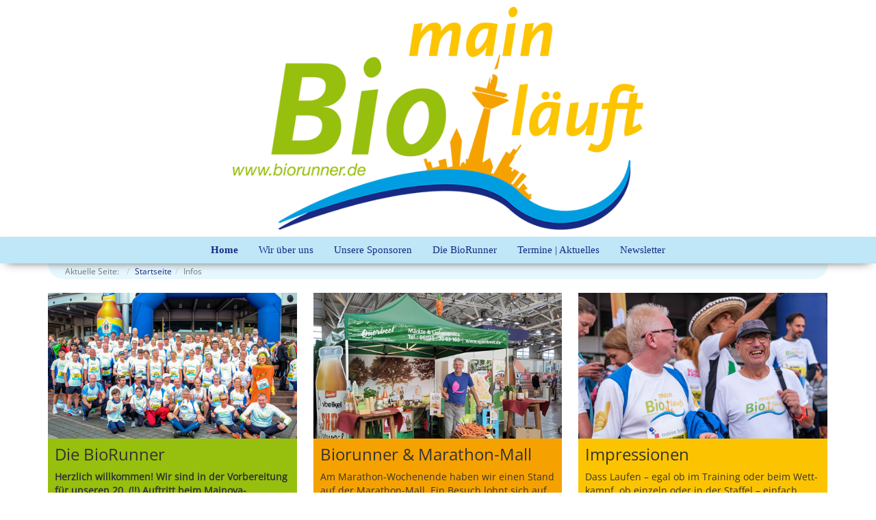

--- FILE ---
content_type: text/html; charset=utf-8
request_url: https://biorunner.de/table/uncategorised/
body_size: 3894
content:
<!doctype html>

<html lang="de-de">

<head>
  <link rel="next" href="/table/uncategorised/Page-2.html" />
	<base href="https://biorunner.de/table/uncategorised/" />
	<meta http-equiv="content-type" content="text/html; charset=utf-8" />
	<meta name="robots" content="max-snippet:-1, max-image-preview:large, max-video-preview:-1" />
	<meta name="x-ua-compatible" content="IE=edge,chrome=1" />
	<title>uncategorised | Biorunner</title>
	<link href="/table/uncategorised/feed/rss.html" rel="alternate" type="application/rss+xml" title="RSS 2.0" />
	<link href="/table/uncategorised/feed/atom.html" rel="alternate" type="application/atom+xml" title="Atom 1.0" />
	<link href="https://biorunner.de/a6" rel="shortlink" />
	<link href="/templates/biorunner/favicon.ico" rel="shortcut icon" type="image/vnd.microsoft.icon" />
	<link href="/cache/widgetkit/widgetkit-21fdbfb3.css" rel="stylesheet" type="text/css" />
	<link href="/media/com_jce/site/css/content.min.css?badb4208be409b1335b815dde676300e" rel="stylesheet" type="text/css" />
	<link href="/templates/biorunner/css/template.css.php?baseurl=" rel="stylesheet" type="text/css" />
	<script src="/media/jui/js/jquery.min.js?88b5645680dfdafce7d5b4de745ba962" type="text/javascript"></script>
	<script src="/media/jui/js/jquery-noconflict.js?88b5645680dfdafce7d5b4de745ba962" type="text/javascript"></script>
	<script src="/media/jui/js/jquery-migrate.min.js?88b5645680dfdafce7d5b4de745ba962" type="text/javascript"></script>
	<script src="/media/system/js/caption.js?88b5645680dfdafce7d5b4de745ba962" type="text/javascript"></script>
	<script src="/cache/widgetkit/widgetkit-53e9c39c.js" type="text/javascript"></script>
	<script src="/templates/biorunner/js/holder.js" type="text/javascript"></script>
	<script src="/templates/biorunner/js/bootstrap.min.js" type="text/javascript"></script>
	<script src="/media/jui/js/bootstrap.min.js?88b5645680dfdafce7d5b4de745ba962" type="text/javascript"></script>
	<script type="text/javascript">
jQuery(window).on('load',  function() {
				new JCaption('img.caption');
			});jQuery(function($){ initTooltips(); $("body").on("subform-row-add", initTooltips); function initTooltips (event, container) { container = container || document;$(container).find(".hasTooltip").tooltip({"html": true,"container": "body"});} });
	</script>

	<meta name="viewport" content="width=device-width, initial-scale=1.0, maximum-scale=1.0, user-scalable=0" />
	<link rel="apple-touch-icon-precomposed" href="/templates/biorunner/images/apple-touch-icon-57x57-precomposed.png">
	<link rel="apple-touch-icon-precomposed" sizes="72x72" href="/templates/biorunner/images/apple-touch-icon-72x72-precomposed.png">
	<link rel="apple-touch-icon-precomposed" sizes="114x114" href="/templates/biorunner/images/apple-touch-icon-114x114-precomposed.png">
	<link rel="apple-touch-icon-precomposed" sizes="144x144" href="/templates/biorunner/images/apple-touch-icon-144x144-precomposed.png">







</head>

<body class="front home  dreierspalte" role="document">
  

  
  <!-- NAVBAR -->
  <nav class="navbar navbar-default navbar-fixed-top" role="navigation">
    <div class="container">

      <div class="navbar-header">
        <button type="button" class="navbar-toggle" data-toggle="collapse" data-target="#navbar-modules">
          <span class="sr-only">Navigation</span>
          <span class="icon-bar"></span>
          <span class="icon-bar"></span>
          <span class="icon-bar"></span>
        </button>
        <a class="navbar-brand" href="/">BiorunnerMenü</a>
      </div>

      <div class="collapse navbar-collapse" id="navbar-modules">
        <ul class="nav menu">
<li class="item-101 current active"><a href="/" >Home</a></li><li class="item-102"><a href="/wir-ueber-uns.html.html" >Wir über uns</a></li><li class="item-103 parent"><a href="/hauptsponsoren/" >Unsere Sponsoren</a></li><li class="item-104 parent"><a href="/die-biorunner.html.html" >Die BioRunner</a></li><li class="item-105"><a href="/aktuelles/" >Termine | Aktuelles</a></li><li class="item-319"><a href="/newsletter.html" >Newsletter</a></li></ul>

      </div>

    </div>
  </nav>
  <div class="logo">
	

<div class="custom"  >
	<p><img src="/images/logo.png" alt="Biorunner Logo" /></p></div>

  </div>
  <div class="mainmenu">
	<ul class="nav menu">
<li class="item-101 current active"><a href="/" >Home</a></li><li class="item-102"><a href="/wir-ueber-uns.html" >Wir über uns</a></li><li class="item-103 parent"><a href="/hauptsponsoren/" >Unsere Sponsoren</a></li><li class="item-104 parent"><a href="/die-biorunner.html" >Die BioRunner</a></li><li class="item-105"><a href="/aktuelles/" >Termine | Aktuelles</a></li><li class="item-319"><a href="/newsletter.html" >Newsletter</a></li></ul>

  </div>


  <!-- BREADCRUMBS -->
  <div class="container">
    
<ul class="breadcrumb">
	<li class="active">Aktuelle Seite: &#160;</li><li><a href="/" class="pathway">Startseite</a></li><li class="active"><span>Infos</span></li></ul>

  </div>
  
  <!-- CONTENT -->
  <div class="container">
    <div class="row">
      

      <!-- content -->
		
	      <div class="inhalt-100">
     
        <div id="system-message-container">
	</div>

        <div class="blog dreierspalte" itemscope itemtype="http://schema.org/Blog">
	
	
	
	
	
		
	
																	<div class="items-row cols-3 row-0 row-fluid clearfix">
						<div class="span4">
				<div class="item column-1"
					itemprop="blogPost" itemscope itemtype="http://schema.org/BlogPosting"><div>
                  
                  
					







 <div><img src="/images/Startseite/gruppenfoto2022_500x293px.jpg" alt="gruppenfoto2022 500x293px" /></div>
<h2>Die BioRunner</h2>
<p><strong>Herzlich willkommen! Wir sind in der Vorbereitung für unseren 20. (!!) Auftritt beim Mainova-Frankfurt-Marathon am 25. Oktober 2026.</strong></p>
<p><strong>Termin bitte vormerken und Anfang des Jahres schalten wir die Anmeldemaske frei!&nbsp; &nbsp; &nbsp; &nbsp; &nbsp; &nbsp; &nbsp; &nbsp; &nbsp;&nbsp;</strong></p>
<p>&nbsp;</p>
<p>&nbsp;</p>



	
<p class="readmore">
			<a class="btn" href="/die-biorunner.html" itemprop="url" aria-label="Weiterlesen:  Die BioRunner">
			<span class="icon-chevron-right" aria-hidden="true"></span> 
			Weiterlesen ...		</a>
	</p>



				</div></div>
				<!-- end item -->
							</div><!-- end span -->
														<div class="span4">
				<div class="item column-2"
					itemprop="blogPost" itemscope itemtype="http://schema.org/BlogPosting"><div>
                  
                  
					







 <div><img src="/images/Startseite/mall_500x293px.jpg" alt="mall 500x293px" /></div>
<h2>Biorunner &amp; Marathon-Mall</h2>
<p>Am Marathon-Wochenende haben wir einen Stand auf der Marathon-Mall. Ein Besuch lohnt sich auf alle Fälle zum Austausch, Produkte- und Proben probieren und eventuell als Übergabe-Point für Euer neues Biorunner-Shirt. Kommt vorbei!</p>
<p>Wir sehen uns spätestens am Sonntag 26. Oktober zwischen 9.15 – 9.30 Uhr zum Gruppenfoto vor dem Start. MAIN BIO LÄUFT!</p>
<p>&nbsp;</p>



	
<p class="readmore">
			<a class="btn" href="/klima-und-umweltmeile.html" itemprop="url" aria-label="Weiterlesen:  Biorunner &amp; Marathon-Mall">
			<span class="icon-chevron-right" aria-hidden="true"></span> 
			Weiterlesen ...		</a>
	</p>



				</div></div>
				<!-- end item -->
							</div><!-- end span -->
														<div class="span4">
				<div class="item column-3"
					itemprop="blogPost" itemscope itemtype="http://schema.org/BlogPosting"><div>
                  
                  
					







 <div><img src="/images/impressionen/vormstart_500x293px.jpg" alt="Marathon 2016" /></div>
<h2>Impressionen</h2>
<p>Dass Laufen – egal ob im Training oder beim Wett­kampf, ob einzeln oder in der Staffel – einfach Spaß macht, zeigen die Bilder des Frankfurt Marathons der letzten Jahre. Wir wünschen viel Spaß beim Stöbern!</p>
<p>&nbsp;</p>
<p>&nbsp;</p>
<p>&nbsp;</p>



	
<p class="readmore">
			<a class="btn" href="/impressionen.html" itemprop="url" aria-label="Weiterlesen:  Impressionen">
			<span class="icon-chevron-right" aria-hidden="true"></span> 
			Weiterlesen ...		</a>
	</p>



				</div></div>
				<!-- end item -->
							</div><!-- end span -->
							</div><!-- end row -->
																			<div class="items-row cols-3 row-1 row-fluid clearfix">
						<div class="span4">
				<div class="item column-1"
					itemprop="blogPost" itemscope itemtype="http://schema.org/BlogPosting"><div>
                  
                  
					







 <p>Du wurdest erfolgreich vom Newsletter abgemeldet. Wenn Du dich wieder anmelden möchtest, kannst Du das jederzeit tun.</p>



				</div></div>
				<!-- end item -->
							</div><!-- end span -->
														<div class="span4">
				<div class="item column-2"
					itemprop="blogPost" itemscope itemtype="http://schema.org/BlogPosting"><div>
                  
                  
					







 <h3>TRAININGSTERMINE</h3>
<p>&nbsp;</p>
<p>Liebe BioRunner &amp; Bio-Fans,</p>
<p>in diesem Jahr können wir Euch endlich wieder unser großes Lauf-Event im Rahmen des Mainova Frankfurt Marathons anbieten. Meldet Euch als Staffel oder Marathoni an, sprecht mit Euren Lauf-Freunden und motiviert sie zur Teilnahme in unserem Team.<br />&nbsp;<br />Im Vorfeld gibt es einige regionale Laufveranstaltungen, wo Einzelne aus dem BioRunner-Team immer wieder mit am Start sein werden.<br />&nbsp;<br />Zu unserem gemeinsamen Trainingstermin kommt bitte am <strong>Sonntag, 25. September, um 9.30 Uhr </strong>in den<strong> Nidda-Park</strong>, wo wir in Gemeinschaft laufen können.<br />&nbsp;<br />Alles weitere und die Details erfahrt Ihr im Vorfeld über unseren Newsletter. Falls Ihr noch nicht registriert seid, könnt Ihr Euch <strong><a href="/newsletter.html" target="_blank" rel="noopener">hier</a></strong> (bitte runterscrollen) für den Newsletter anmelden.<br />&nbsp;<br />Bleibt fit &amp; gesund <br />Euer Rolf &amp; Thomas vom Orga-Team</p>



				</div></div>
				<!-- end item -->
							</div><!-- end span -->
														<div class="span4">
				<div class="item column-3"
					itemprop="blogPost" itemscope itemtype="http://schema.org/BlogPosting"><div>
                  
                  
					







 <p>Hier können sich alle Bio Runner eintragen, die an der Aktion „Main Bio läuft“ beim Frankfurt-Marathon am Sonntag, den 26. Oktober 2025 teilnehmen wollen.&nbsp;</p>



	
<p class="readmore">
			<a class="btn" href="/anmeldung-marathon.html" itemprop="url" aria-label="Weiterlesen:  Anmeldung für den Frankfurter Stadtmarathon">
			<span class="icon-chevron-right" aria-hidden="true"></span> 
			Weiterlesen ...		</a>
	</p>



				</div></div>
				<!-- end item -->
							</div><!-- end span -->
							</div><!-- end row -->
						
	
				<div class="pagination">
							<p class="counter pull-right"> Seite 1 von 3 </p>
						<ul class="pagination-list"><li class="disabled"><a><i class="icon-first"></i></a></li><li class="disabled"><a><i class="icon-previous"></i></a></li><li class="active hidden-phone"><a>1</a></li><li class="hidden-phone"><a title="2" href="/table/uncategorised/Page-2.html" class="pagenav">2</a></li><li class="hidden-phone"><a title="3" href="/table/uncategorised/Page-3.html" class="pagenav">3</a></li><li><a title="Weiter" href="/table/uncategorised/Page-2.html" class="pagenav"><i class="icon-next"></i></a></li><li><a title="Ende" href="/table/uncategorised/Page-3.html" class="pagenav"><i class="icon-last"></i></a></li></ul> </div>
	</div>

      </div> 

      

      <!-- sidebar -->
        	</div>
  		</div>

      <!-- sidebar -->
    

	  
        <div class="container bottom">
		  <div class="zweidrittel-links">
          		<div class="moduletable img-33">
							<h3>Hauptsponsoren</h3>
						

<div class="custom img-33"  >
	<p>&nbsp;<a href="/hauptsponsoren/bio-tropic-gmbh.html"><img src="/images/hauptsponsoren/btr_logo_250x166px.jpg" alt="Logo SuedwestBio" width="250" height="166" /></a></p></div>
		</div>
	
		  </div>
		  <div class="eindrittel-rechts">
		  		<div class="moduletable img-50">
							<h3>Ein Projekt von</h3>
						

<div class="custom img-50"  >
	<p><a href="/hauptsponsoren/querbeet.html"><img src="/images/hauptsponsoren/QU_LOGO_klein.jpg" alt="QU LOGO klein" /></a></p></div>
		</div>
	
          </div>
		</div>
	    	</div>
  		</div>
  <div class="footerstreifen">
	<div class="footercontent">
	<ul class="nav menu">
<li class="item-117"><a href="/kontakt.html" >Kontakt</a></li><li class="item-118"><a href="/links.html" >Links</a></li><li class="item-119"><a href="/faq.html" >FAQ</a></li><li class="item-120"><a href="/impressum.html" >Impressum</a></li><li class="item-289"><a href="/sonstiges/datenschutz.html" >Datenschutz</a></li></ul>

	

<div class="custom facebook
"  >
	<p style="text-align: right;">Besuchen Sie uns auch auf <a href="https://www.facebook.com/mainBiolaeuft/" target="_blank" rel="noopener"><img src="/images/facebook.png" alt="facebook" /></a>&nbsp; und&nbsp; <a href="https://www.instagram.com/biorunnerteam/?hl=de"><img src="/images/insta-glyph2.png" alt="insta-glyph2.png" width="20" height="20" /></a></p>
<p>&nbsp;</p>
<p>&nbsp;</p>
<p>&nbsp;</p>
<p>&nbsp;</p></div>

	</div>
  </div>

  <!-- FOOTER -->
  <div class="container footer">
    <p><br />Copyright &copy; 2026 - Biorunner</p>
  </div>


	
</body>

</html>